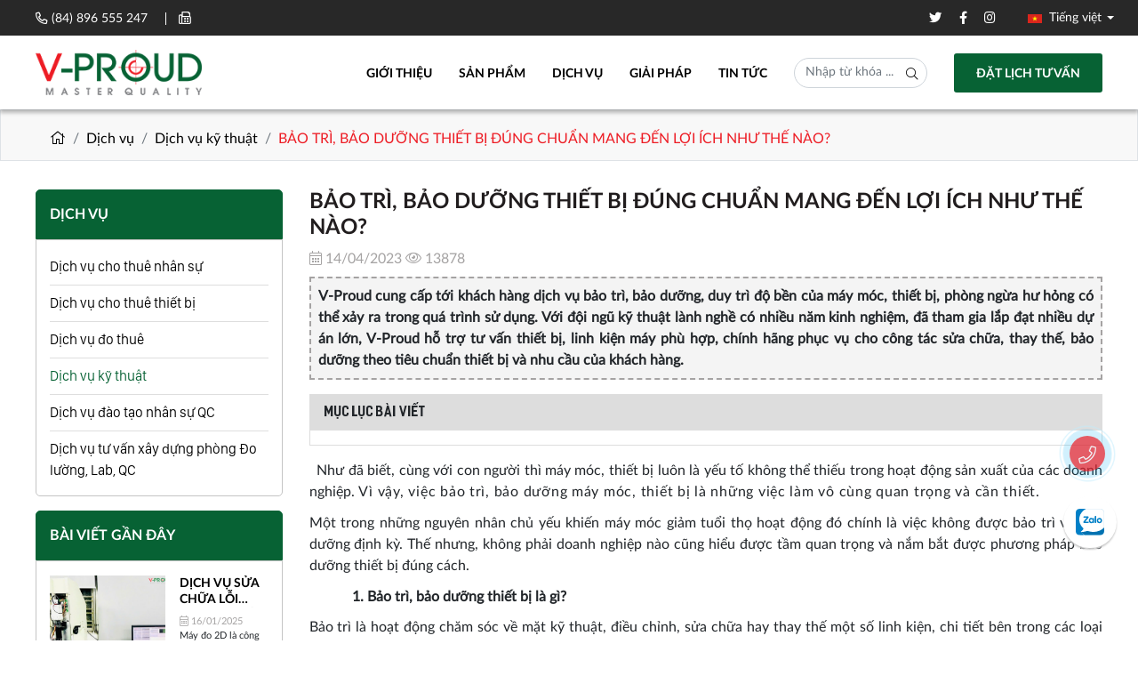

--- FILE ---
content_type: text/html; charset=utf-8
request_url: https://v-proud.vn/vi/bao-tri-bao-duong-thiet-bi-dung-chuan-mang-den-loi-ich-nhu-the-nao.html
body_size: 16487
content:

<!DOCTYPE html>
<html lang="vi">
<head>
    <meta charset="utf-8" />
    <meta name="viewport" content="width=device-width, initial-scale=1.0">
    <title>BẢO TR&#204;, BẢO DƯỠNG THIẾT BỊ Đ&#218;NG CHUẨN MANG ĐẾN LỢI &#205;CH NHƯ THẾ N&#192;O?</title>
    <meta name="description" content="V-Proud cung cấp tới khách hàng dịch vụ bảo trì, bảo dưỡng, duy trì độ bền của máy móc, thiết bị,  phòng ngừa hư hỏng có thể xảy ra trong quá trình sử ..." />
    <meta name="robots" content="index,follow" />
    <link rel="shortcut icon" href="/favicon.png">
    <link rel="canonical" href="https://v-proud.vn/vi/bao-tri-bao-duong-thiet-bi-dung-chuan-mang-den-loi-ich-nhu-the-nao.html" />
    <link rel="alternate" hreflang="vi" href="https://v-proud.vn/vi/bao-tri-bao-duong-thiet-bi-dung-chuan-mang-den-loi-ich-nhu-the-nao.html" />
    <link rel="alternate" hreflang="en" href="#" />
    <link rel="alternate" hreflang="x-default" href="https://v-proud.vn/vi/bao-tri-bao-duong-thiet-bi-dung-chuan-mang-den-loi-ich-nhu-the-nao.html" />
    <meta property="og:locale" content="vi_VN">
    <meta property="og:type" content="website">
    <meta property="og:title" content="BẢO TR&#204;, BẢO DƯỠNG THIẾT BỊ Đ&#218;NG CHUẨN MANG ĐẾN LỢI &#205;CH NHƯ THẾ N&#192;O?">
    <meta property="og:description" content="V-Proud cung cấp tới khách hàng dịch vụ bảo trì, bảo dưỡng, duy trì độ bền của máy móc, thiết bị,  phòng ngừa hư hỏng có thể xảy ra trong quá trình sử ...">
    <meta property="og:url" content="https://v-proud.vn/vi/bao-tri-bao-duong-thiet-bi-dung-chuan-mang-den-loi-ich-nhu-the-nao.html">
    <meta property="og:site_name" content="BẢO TR&#204;, BẢO DƯỠNG THIẾT BỊ Đ&#218;NG CHUẨN MANG ĐẾN LỢI &#205;CH NHƯ THẾ N&#192;O?">
    <meta property="og:image" content="https://v-proud.vn/images/articles/2023/04/14/133259481357646886.jpg" />
    
    <link href="/Content/css?v=t5xPk1zV1g-Vcy4Kr8gok4_LLthVpjLOoFLeMxDX3Xc1" rel="stylesheet preload" as="style"/>

    <link href="https://fonts.googleapis.com/css2?family=Roboto:wght@300;400;500;700&display=swap" rel="stylesheet preload">
<script async src='https://www.googletagmanager.com/gtag/js?id=UA-161158130-1'></script>
<script>
window.dataLayer = window.dataLayer || [];
function gtag(){dataLayer.push(arguments);}gtag('js', new Date());
window.addEventListener('load', function () {
	var links = document.querySelectorAll('a');
	for (let i = 0; i < links.length; i++) {
		links[i].addEventListener('click', function(e) {
			var n = this.href.includes('backup.v-proud.vn');
			if (n == false) {
				gtag('event', 'click', {'event_category': 'external links','event_label' : this.href});
			}
		});
		}
	});
gtag('config', 'UA-161158130-1' , {'allow_display_features': false,});

</script>
<!-- Google Tag Manager -->
<script>(function(w,d,s,l,i){w[l]=w[l]||[];w[l].push({'gtm.start':
new Date().getTime(),event:'gtm.js'});var f=d.getElementsByTagName(s)[0],
j=d.createElement(s),dl=l!='dataLayer'?'&l='+l:'';j.async=true;j.src=
'https://www.googletagmanager.com/gtm.js?id='+i+dl;f.parentNode.insertBefore(j,f);
})(window,document,'script','dataLayer','GTM-P44ZQK4Q');</script>
<!-- End Google Tag Manager -->

<!-- Google tag (gtag.js) -->
<script async src="https://www.googletagmanager.com/gtag/js?id=G-Y0PPJEWX08"></script>
<script>
  window.dataLayer = window.dataLayer || [];
  function gtag(){dataLayer.push(arguments);}
  gtag('js', new Date());

  gtag('config', 'G-Y0PPJEWX08');
</script>

<script src="https://analytics.ahrefs.com/analytics.js" data-key="0eS2kpF9x3slIl3B3QMDCQ" async></script></head>
<body oncontextmenu="return false;">
    <div class="header-top py-lg-2" >
    <div class="container d-flex">
        <div class="info">
            <a href="tel: (84) 896 555 247"><i class="fal fa-phone-alt mr-1"></i>(84) 896 555 247</a>
            <a href="tel:"><i class="fal fa-fax mr-1"></i> </a>
        </div>
        <div class="d-flex">
            <ul class="ul-reset mr-3">
                <li><a href="https://www.youtube.com/@Vproudjsc2015" rel="nofollow noopener" target="_blank"><i class="fab fa-twitter"></i></a></li>
                <li><a href="https://www.facebook.com/vproudjsc2015" rel="nofollow noopener" target="_blank"><i class="fab fa-facebook-f"></i></a></li>
                <li><a href="https://www.linkedin.com/company/90677516/" rel="nofollow noopener" target="_blank"><i class="fab fa-instagram"></i></a></li>
                
            </ul>
            <div class="dropdown dropdown-text">
                <button class="btn dropdown-toggle" type="button" data-toggle="dropdown" data-display="static" aria-haspopup="true" aria-expanded="false">
                        <img class="img-flag mr-1" src="/Content/images/logo-icon/vn.png" alt="Việt Nam" width="16" height="10" /> Tiếng việt
                </button>
                <div class="dropdown-menu dropdown-menu-right">
                    <a class="dropdown-item" href="https://v-proud.vn/vi/bao-tri-bao-duong-thiet-bi-dung-chuan-mang-den-loi-ich-nhu-the-nao.html"><img class="img-flag mr-1" src="/Content/images/logo-icon/vn.png" width="16" height="10" alt="Việt Nam" /> Tiếng Việt</a>
                    <a class="dropdown-item" href="#"><img class="img-flag mr-1" src="/Content/images/logo-icon/anh.jpg" width="16" height="10" alt="English" /> English</a>
                </div>
            </div>
        </div>
    </div>
</div>
<div class="header-bottom py-lg-2" id="menu">
    <div class="container">
            <a href="/vi">
                <img src="/images/configs/2020/12/04/132515447591339719.png?w=300" class="logo-img" alt="C&#212;NG TY CỔ PHẦN V-PROUD" />
            </a>
        <div class="bars-mobile">
            <a id="btn-show" onclick="myFunction()"><i class="fal fa-bars"></i></a>
        </div>
        <div class="overlay-mobile" onclick="myFunction()"></div>
        <ul class="ul-reset menu">
            
                <li>
                    <a href="/vi/gioi-thieu.htm">Giới thiệu</a>
                        <ul class="sub-menu">
                                <li><a class="stretched-link" href="/vi/danh-muc/v-proud">V-PROUD</a></li>
                                <li><a class="stretched-link" href="/vi/danh-muc/tam-nhin-su-menh-gia-tri-cot-loi">Sứ mệnh - Tầm nh&#236;n - Gi&#225; trị cốt l&#245;i</a></li>
                                <li><a class="stretched-link" href="/vi/danh-muc/chung-nhan-phan-phoi-chinh-hang">Chứng nhận ph&#226;n phối ch&#237;nh h&#227;ng</a></li>
                        </ul>
                </li>

            <li>
                <a href="/vi/san-pham">Sản phẩm</a>
                <ul class="sub-menu">
                        <li>
                            <a class="stretched-link" href="/vi/san-pham-category/may-quet-3d-laser-scantech">M&#225;y qu&#233;t 3D laser </a>
                                <ul class="sub-menu-child">
                                        <li><a class="stretched-link" href="/vi/san-pham-category/may-quet-3d-laser-scantech/may-quet-3d-laser">M&#225;y Scan 3D SCANOLOGY</a></li>
                                </ul>
                        </li>
                        <li>
                            <a class="stretched-link" href="/vi/san-pham-category/used-machine">Used Machine </a>
                                <ul class="sub-menu-child">
                                        <li><a class="stretched-link" href="/vi/san-pham-category/used-machine/may-thanh-ly">M&#225;y thanh l&#253;</a></li>
                                </ul>
                        </li>
                        <li>
                            <a class="stretched-link" href="/vi/san-pham-category/may-do-luong-quang-hoc-vms">M&#225;y đo lường quang học - 2D</a>
                                <ul class="sub-menu-child">
                                        <li><a class="stretched-link" href="/vi/san-pham-category/may-do-luong-quang-hoc-vms/may-do-luong-quang-hoc-thu-cong">M&#225;y đo 2D thủ c&#244;ng</a></li>
                                        <li><a class="stretched-link" href="/vi/san-pham-category/may-do-luong-quang-hoc-vms/may-do-luong-quang-hoc-tu-dong-co-ban">M&#225;y đo 2D tự động BATY</a></li>
                                        <li><a class="stretched-link" href="/vi/san-pham-category/may-do-luong-quang-hoc-vms/may-do-2d-tu-dong-mora">M&#225;y đo 2D tự động MORA</a></li>
                                        <li><a class="stretched-link" href="/vi/san-pham-category/may-do-luong-quang-hoc-vms/he-thong-may-do-luong-quang-hoc-da-cam-bien-sieu-chinh-xac">M&#225;y đo 2D si&#234;u ch&#237;nh x&#225;c</a></li>
                                        <li><a class="stretched-link" href="/vi/san-pham-category/may-do-luong-quang-hoc-vms/phan-mem-cho-may-do-vms">Phụ kiện cho m&#225;y đo 2D Renishaw</a></li>
                                        <li><a class="stretched-link" href="/vi/san-pham-category/may-do-luong-quang-hoc-vms/phu-kien-may-do-vms">Phụ kiện cho m&#225;y đo 2D Mora</a></li>
                                </ul>
                        </li>
                        <li>
                            <a class="stretched-link" href="/vi/san-pham-category/may-do-toa-do-3-chieu-3d-cmm">M&#225;y đo tọa độ 3 chiều - 3D CMM</a>
                                <ul class="sub-menu-child">
                                        <li><a class="stretched-link" href="/vi/san-pham-category/may-do-toa-do-3-chieu-3d-cmm/may-do-cmm-renishaw-agility">M&#225;y đo CMM Renishaw Agility</a></li>
                                        <li><a class="stretched-link" href="/vi/san-pham-category/may-do-toa-do-3-chieu-3d-cmm/may-do-equator">M&#225;y đo EQUATOR </a></li>
                                        <li><a class="stretched-link" href="/vi/san-pham-category/may-do-toa-do-3-chieu-3d-cmm/may-do-toa-do-co-ban-dang-cau">M&#225;y đo tọa độ 3 chiều - 3D CMM - MORA PRIMUS</a></li>
                                        <li><a class="stretched-link" href="/vi/san-pham-category/may-do-toa-do-3-chieu-3d-cmm/may-do-toa-do-tai-khu-vuc-san-xuat">M&#225;y đo tọa độ 3 chiều- 3D CMM - MORA PRIMUS L</a></li>
                                        <li><a class="stretched-link" href="/vi/san-pham-category/may-do-toa-do-3-chieu-3d-cmm/may-do-toa-do-3-chieu-3d-cmm-hexagon">M&#225;y đo tọa độ 3 chiều - 3D CMM HEXAGON</a></li>
                                        <li><a class="stretched-link" href="/vi/san-pham-category/may-do-toa-do-3-chieu-3d-cmm/may-do-toa-do-dang-khung-cong">M&#225;y đo tọa độ dạng khung cổng</a></li>
                                        <li><a class="stretched-link" href="/vi/san-pham-category/may-do-toa-do-3-chieu-3d-cmm/may-do-toa-do-nang-cao-dang-cau">M&#225;y đo tọa độ n&#226;ng cao dạng cầu</a></li>
                                        <li><a class="stretched-link" href="/vi/san-pham-category/may-do-toa-do-3-chieu-3d-cmm/phan-mem-cho-may-do-cmm">Phần mềm cho m&#225;y đo CMM</a></li>
                                        <li><a class="stretched-link" href="/vi/san-pham-category/may-do-toa-do-3-chieu-3d-cmm/phu-kien-may-do-cmm">Phụ kiện m&#225;y đo CMM Renishaw</a></li>
                                        <li><a class="stretched-link" href="/vi/san-pham-category/may-do-toa-do-3-chieu-3d-cmm/may-do-toa-do-dang-canh-tay-ngang">Phụ kiện m&#225;y đo CMM Hexagon</a></li>
                                        <li><a class="stretched-link" href="/vi/san-pham-category/may-do-toa-do-3-chieu-3d-cmm/may-do-toa-do-sieu-chinh-xac">Phụ kiện m&#225;y đo CMM Mora Metrology</a></li>
                                </ul>
                        </li>
                        <li>
                            <a class="stretched-link" href="/vi/san-pham-category/may-phong-hinh">M&#225;y ph&#243;ng h&#236;nh</a>
                                <ul class="sub-menu-child">
                                        <li><a class="stretched-link" href="/vi/san-pham-category/may-phong-hinh/may-phong-hinh-dung">M&#225;y Ph&#243;ng h&#236;nh đứng</a></li>
                                        <li><a class="stretched-link" href="/vi/san-pham-category/may-phong-hinh/may-phong-hinh-ngang">M&#225;y Ph&#243;ng h&#236;nh ngang</a></li>
                                </ul>
                        </li>
                        <li>
                            <a class="stretched-link" href="/vi/san-pham-category/may-do-toa-do-di-dong-va-may-do-quet">M&#225;y đo tọa độ di động </a>
                                <ul class="sub-menu-child">
                                        <li><a class="stretched-link" href="/vi/san-pham-category/may-do-toa-do-di-dong-va-may-do-quet/canh-tay-do-toa-do-di-dong">Tay đo CMM di động - PORTABLE CMM</a></li>
                                        <li><a class="stretched-link" href="/vi/san-pham-category/may-do-toa-do-di-dong-va-may-do-quet/he-thong-do-toa-do-bang-laser">M&#225;y đo tọa độ Laser - LASER TRACKER</a></li>
                                </ul>
                        </li>
                        <li>
                            <a class="stretched-link" href="/vi/san-pham-category/thiet-bi-do-cam-tay">Thiết bị đo cầm tay</a>
                                <ul class="sub-menu-child">
                                        <li><a class="stretched-link" href="/vi/san-pham-category/thiet-bi-do-cam-tay/thuoc-cap">Thước cặp</a></li>
                                        <li><a class="stretched-link" href="/vi/san-pham-category/thiet-bi-do-cam-tay/panme">Panme</a></li>
                                        <li><a class="stretched-link" href="/vi/san-pham-category/thiet-bi-do-cam-tay/dong-ho-so">Đồng hồ so</a></li>
                                        <li><a class="stretched-link" href="/vi/san-pham-category/thiet-bi-do-cam-tay/thuoc-do-cao">Thước đo cao</a></li>
                                        <li><a class="stretched-link" href="/vi/san-pham-category/thiet-bi-do-cam-tay/thuoc-do-do-day">Thước đo độ dầy</a></li>
                                        <li><a class="stretched-link" href="/vi/san-pham-category/thiet-bi-do-cam-tay/duong-so-lo">Dưỡng so lỗ</a></li>
                                        <li><a class="stretched-link" href="/vi/san-pham-category/thiet-bi-do-cam-tay/dung-cu-do-lo">Dụng cụ đo lỗ</a></li>
                                        <li><a class="stretched-link" href="/vi/san-pham-category/thiet-bi-do-cam-tay/thuoc-ke">Thước kẻ</a></li>
                                </ul>
                        </li>
                        <li>
                            <a class="stretched-link" href="/vi/san-pham-category/may-do-bien-dang-be-mat-fmm">M&#225;y đo bi&#234;n dạng bề mặt </a>
                                <ul class="sub-menu-child">
                                        <li><a class="stretched-link" href="/vi/san-pham-category/may-do-bien-dang-be-mat-fmm/may-do-do-nham">M&#225;y đo độ nh&#225;m Taylor Hobson</a></li>
                                        <li><a class="stretched-link" href="/vi/san-pham-category/may-do-bien-dang-be-mat-fmm/may-do-do-nham-mahr">M&#225;y đo độ nh&#225;m Mahr</a></li>
                                        <li><a class="stretched-link" href="/vi/san-pham-category/may-do-bien-dang-be-mat-fmm/may-do-bien-dang-be-mat">M&#225;y đo bi&#234;n dạng bề mặt Taylor Hobson</a></li>
                                        <li><a class="stretched-link" href="/vi/san-pham-category/may-do-bien-dang-be-mat-fmm/may-do-bien-dang-be-mat-mahr"> M&#225;y đo bi&#234;n dạng bề mặt Mahr</a></li>
                                        <li><a class="stretched-link" href="/vi/san-pham-category/may-do-bien-dang-be-mat-fmm/may-do-ket-hop-do-bien-dang-va-nham">M&#225;y đo kết hợp đo bi&#234;n dạng v&#224; nh&#225;m</a></li>
                                        <li><a class="stretched-link" href="/vi/san-pham-category/may-do-bien-dang-be-mat-fmm/may-do-do-tron">M&#225;y đo độ tr&#242;n</a></li>
                                        <li><a class="stretched-link" href="/vi/san-pham-category/may-do-bien-dang-be-mat-fmm/phu-kien-may-do-bien-dang-be-mat">Phụ kiện m&#225;y đo bi&#234;n dạng bề mặt</a></li>
                                        <li><a class="stretched-link" href="/vi/san-pham-category/may-do-bien-dang-be-mat-fmm/phan-mem-may-do-bien-dang-be-mat">Phụ kiện m&#225;y đo độ tr&#242;n</a></li>
                                </ul>
                        </li>
                        <li>
                            <a class="stretched-link" href="/vi/san-pham-category/may-do-do-cung-hmm">M&#225;y đo độ cứng</a>
                                <ul class="sub-menu-child">
                                        <li><a class="stretched-link" href="/vi/san-pham-category/may-do-do-cung-hmm/may-do-do-cung-rockwell">M&#225;y đo độ cứng Rockwell</a></li>
                                        <li><a class="stretched-link" href="/vi/san-pham-category/may-do-do-cung-hmm/may-do-do-cung-brinell">M&#225;y đo độ cứng Brinell</a></li>
                                        <li><a class="stretched-link" href="/vi/san-pham-category/may-do-do-cung-hmm/may-do-do-cung-vicker">M&#225;y đo độ cứng Vicker</a></li>
                                        <li><a class="stretched-link" href="/vi/san-pham-category/may-do-do-cung-hmm/may-do-do-cung-micro-vicker">M&#225;y đo độ cứng Micro - Vicker</a></li>
                                        <li><a class="stretched-link" href="/vi/san-pham-category/may-do-do-cung-hmm/may-do-do-cung-van-nang">M&#225;y đo độ cứng vạn năng</a></li>
                                        <li><a class="stretched-link" href="/vi/san-pham-category/may-do-do-cung-hmm/phu-kien-may-do-do-cung">Phụ kiện m&#225;y đo độ cứng</a></li>
                                </ul>
                        </li>
                        <li>
                            <a class="stretched-link" href="/vi/san-pham-category/duong-kiem">Dưỡng kiểm</a>
                                <ul class="sub-menu-child">
                                        <li><a class="stretched-link" href="/vi/san-pham-category/duong-kiem/can-la">Căn l&#225;</a></li>
                                        <li><a class="stretched-link" href="/vi/san-pham-category/duong-kiem/duong-kiem-dang-truc">Dưỡng kiểm dạng trục</a></li>
                                        <li><a class="stretched-link" href="/vi/san-pham-category/duong-kiem/duong-kiem-dang-vong">Dưỡng kiểm dạng v&#242;ng</a></li>
                                        <li><a class="stretched-link" href="/vi/san-pham-category/duong-kiem/duong-kiem-ren-dang-truc">Dưỡng kiểm ren dạng trục</a></li>
                                        <li><a class="stretched-link" href="/vi/san-pham-category/duong-kiem/duong-kiem-ren-dang-vong">Dưỡng kiểm ren dạng v&#242;ng</a></li>
                                        <li><a class="stretched-link" href="/vi/san-pham-category/duong-kiem/can-mau">Căn mẫu</a></li>
                                </ul>
                        </li>
                        <li>
                            <a class="stretched-link" href="/vi/san-pham-category/thiet-bi-hieu-chuan">Thiết bị hiệu chuẩn</a>
                                <ul class="sub-menu-child">
                                        <li><a class="stretched-link" href="/vi/san-pham-category/thiet-bi-hieu-chuan/thiet-bi-hieu-chuan-can-mau">Thiết bị hiểu chuẩn căn mẫu</a></li>
                                        <li><a class="stretched-link" href="/vi/san-pham-category/thiet-bi-hieu-chuan/thiet-bi-hieu-chuan-may-gia-cong-may-cong-cu-may-cnc">Thiết bị hiệu chuẩn m&#225;y gia c&#244;ng, m&#225;y c&#244;ng cụ, m&#225;y cnc</a></li>
                                </ul>
                        </li>
                        <li>
                            <a class="stretched-link" href="/vi/san-pham-category/thiet-bi-kiem-tra-ngoai-quan">Thiết bị kiểm tra ngoại quan</a>
                                <ul class="sub-menu-child">
                                        <li><a class="stretched-link" href="/vi/san-pham-category/thiet-bi-kiem-tra-ngoai-quan/camera-anh-nhiet">Camera ảnh nhiệt</a></li>
                                        <li><a class="stretched-link" href="/vi/san-pham-category/thiet-bi-kiem-tra-ngoai-quan/kinh-lup">K&#237;nh l&#250;p</a></li>
                                        <li><a class="stretched-link" href="/vi/san-pham-category/thiet-bi-kiem-tra-ngoai-quan/kinh-hien-vi-soi-noi">K&#237;nh hiển vi soi nổi</a></li>
                                        <li><a class="stretched-link" href="/vi/san-pham-category/thiet-bi-kiem-tra-ngoai-quan/kinh-hien-vi-dien-tu">K&#237;nh hiển vi điện tử</a></li>
                                        <li><a class="stretched-link" href="/vi/san-pham-category/thiet-bi-kiem-tra-ngoai-quan/camera-ung-dung-tri-tue-nhan-tao">Camera ứng dụng tr&#237; tuệ nh&#226;n tạo</a></li>
                                        <li><a class="stretched-link" href="/vi/san-pham-category/thiet-bi-kiem-tra-ngoai-quan/may-noi-soi-cong-nghiep">M&#225;y nội soi c&#244;ng nghiệp</a></li>
                                </ul>
                        </li>
                        <li>
                            <a class="stretched-link" href="/vi/san-pham-category/dau-do-solartron">Cảm biến đo lường</a>
                                <ul class="sub-menu-child">
                                        <li><a class="stretched-link" href="/vi/san-pham-category/dau-do-solartron/solartron">Solartron</a></li>
                                </ul>
                        </li>
                        <li>
                            <a class="stretched-link" href="/vi/san-pham-category/may-kiem-tra-do-tin-cay">M&#225;y kiểm tra độ tin cậy</a>
                                <ul class="sub-menu-child">
                                        <li><a class="stretched-link" href="/vi/san-pham-category/may-kiem-tra-do-tin-cay/erichsen">Erichsen</a></li>
                                </ul>
                        </li>
                </ul>
            </li>
                <li>
                    <a href="/vi/dich-vu.htm">Dịch vụ</a>
                        <ul class="sub-menu">
                                <li><a class="stretched-link" href="/vi/danh-muc/dich-vu-cho-thue-nhan-su">Dịch vụ cho thu&#234; nh&#226;n sự</a></li>
                                <li><a class="stretched-link" href="/vi/danh-muc/dich-vu-cho-thue-thiet-bi">Dịch vụ cho thu&#234; thiết bị</a></li>
                                <li><a class="stretched-link" href="/vi/danh-muc/dich-vu-do-thue">Dịch vụ đo thu&#234;</a></li>
                                <li><a class="stretched-link" href="/vi/danh-muc/dich-vu-ky-thuat">Dịch vụ kỹ thuật</a></li>
                                <li><a class="stretched-link" href="/vi/danh-muc/dich-vu-dao-tao-nhan-su-qc">Dịch vụ đ&#224;o tạo nh&#226;n sự QC</a></li>
                                <li><a class="stretched-link" href="/vi/danh-muc/dich-vu-tu-van-xay-dung-phong-do-luong-lab-qc">Dịch vụ tư vấn x&#226;y dựng ph&#242;ng Đo lường, Lab, QC</a></li>
                        </ul>
                </li>
                <li>
                    <a href="/vi/giai-phap.htm">Giải ph&#225;p</a>
                        <ul class="sub-menu">
                                <li><a class="stretched-link" href="/vi/danh-muc/giai-phap-dongdotech">Dongdotech</a></li>
                                <li><a class="stretched-link" href="/vi/danh-muc/giai-phap-may-quet-3d-scanology">M&#225;y qu&#233;t 3D Scanology</a></li>
                                <li><a class="stretched-link" href="/vi/danh-muc/giai-phap-renishaw">Renishaw</a></li>
                                <li><a class="stretched-link" href="/vi/danh-muc/giai-phap-baty-international">Baty International</a></li>
                                <li><a class="stretched-link" href="/vi/danh-muc/giai-phap-mahr">Mahr</a></li>
                                <li><a class="stretched-link" href="/vi/danh-muc/giai-phap-tesa-technology">Tesa Technology</a></li>
                                <li><a class="stretched-link" href="/vi/danh-muc/giai-phap-physik-instrumente">Physik Instrumente</a></li>
                                <li><a class="stretched-link" href="/vi/danh-muc/giai-phap-api-metrology">API Metrology</a></li>
                                <li><a class="stretched-link" href="/vi/danh-muc/giai-phap-plastiform">Plastiform</a></li>
                                <li><a class="stretched-link" href="/vi/danh-muc/giai-phap-kreon">Kreon 3D</a></li>
                                <li><a class="stretched-link" href="/vi/danh-muc/giai-phap-polyworks">Polyworks</a></li>
                                <li><a class="stretched-link" href="/vi/danh-muc/giai-phap-taylor-hobson">Taylor Hobson</a></li>
                                <li><a class="stretched-link" href="/vi/danh-muc/giai-phap-dien-hinh">Giải Ph&#225;p Điển H&#236;nh</a></li>
                                <li><a class="stretched-link" href="/vi/danh-muc/solartronmetrology">Solartron Metrology</a></li>
                        </ul>
                </li>
                <li>
                    <a href="/vi/tin-tuc.htm">Tin tức</a>
                        <ul class="sub-menu">
                                <li><a class="stretched-link" href="/vi/danh-muc/tin-cong-ty">Tin c&#244;ng ty</a></li>
                                <li><a class="stretched-link" href="/vi/danh-muc/tin-tuyen-dung">Tin tuyển dụng</a></li>
                                <li><a class="stretched-link" href="/vi/danh-muc/tin-cong-nghe">Tin Đầu tư - C&#244;ng nghệ - Kỹ thuật</a></li>
                                <li><a class="stretched-link" href="/vi/danh-muc/tin-dao-tao">Tin đ&#224;o tạo</a></li>
                                <li><a class="stretched-link" href="/vi/danh-muc/cac-doanh-nghiep-san-xuat-tai-viet-nam">1001 Doanh nghiệp tại Việt Nam</a></li>
                        </ul>
                </li>
            <li>
                <form action="/vi/tim-kiem" method="get" class="search-article">
                    <input type="text" name="keywords" required id="suggestBox" class="form-control" maxlength="128" autocomplete="off" placeholder="Nhập từ kh&#243;a ...">
                    <button type="submit" class="btn-search"><i class="fal fa-search"></i></button>
                </form>
            </li>
            <li class="btn-style" data-toggle="modal" data-target="#exampleModal"><a>Đặt lịch tư vấn</a></li>
        </ul>
    </div>
</div>
    

<div class="bg-gray border">
    <div class="container">
        <ol class="breadcrumb mb-0">
            <li class="breadcrumb-item"><a href="/vi"><i class="fal fa-home"></i></a></li>
            <li class="breadcrumb-item"><a href="/vi/bao-tri-bao-duong-thiet-bi-dung-chuan-mang-den-loi-ich-nhu-the-nao.htm">Dịch vụ</a></li>
                <li class="breadcrumb-item"><a href="/vi/danh-muc/dich-vu-ky-thuat">Dịch vụ kỹ thuật</a></li>
            <li class="breadcrumb-item active" aria-current="page">BẢO TR&#204;, BẢO DƯỠNG THIẾT BỊ Đ&#218;NG CHUẨN MANG ĐẾN LỢI &#205;CH NHƯ THẾ N&#192;O?</li>
        </ol>
    </div>
</div>
<div class="container pt-lg-3 pb-lg-5 py-3">
    <div class="row">
        <div class="col-sm-12 col-lg-3 mt-3 order-lg-0 order-1">
                <div class="title-category">
        Dịch vụ
    </div>
        <div class="box-article p-0 pb-2 radius-top">
            <ul class="ul-block ul-category">
                    <li ><a href="/vi/danh-muc/dich-vu-cho-thue-nhan-su">Dịch vụ cho thu&#234; nh&#226;n sự</a></li>
                    <li ><a href="/vi/danh-muc/dich-vu-cho-thue-thiet-bi">Dịch vụ cho thu&#234; thiết bị</a></li>
                    <li ><a href="/vi/danh-muc/dich-vu-do-thue">Dịch vụ đo thu&#234;</a></li>
                    <li class='active'><a href="/vi/danh-muc/dich-vu-ky-thuat">Dịch vụ kỹ thuật</a></li>
                    <li ><a href="/vi/danh-muc/dich-vu-dao-tao-nhan-su-qc">Dịch vụ đ&#224;o tạo nh&#226;n sự QC</a></li>
                    <li ><a href="/vi/danh-muc/dich-vu-tu-van-xay-dung-phong-do-luong-lab-qc">Dịch vụ tư vấn x&#226;y dựng ph&#242;ng Đo lường, Lab, QC</a></li>
            </ul>
        </div>

                <div class="title-category mt-3">
                    B&#224;i viết gần đ&#226;y
                </div>
                <div class="box-article p-0 pb-3 radius-top">
                        <div class="media media-new-article mt-3">
                                <img class="mr-3 img-fluid" src="/images/articles/2025/01/16/133814721041954619.jpg" alt="DỊCH VỤ SỬA CHỮA LỖI CAMERA M&#193;Y ĐO 2D – GIẢI PH&#193;P CHO ĐỘ CH&#205;NH X&#193;C TUYỆT ĐỐI" />
                            <div class="media-body">
                                <a class="stretched-link mb-2 truncate-h" data-line="2" href="/vi/dich-vu-sua-chua-loi-camera-may-do-2d-giai-phap-cho-do-chinh-xac-tuyet-doi.html">DỊCH VỤ SỬA CHỮA LỖI CAMERA M&#193;Y ĐO 2D – GIẢI PH&#193;P CHO ĐỘ CH&#205;NH X&#193;C TUYỆT ĐỐI</a>
                                <span><i class="fal fa-calendar-alt"></i> 16/01/2025</span>
                                <p class="truncate-h" data-line="3">M&#225;y đo 2D l&#224; c&#244;ng cụ đắc lực trong c&#225;c ng&#224;nh c&#244;ng nghiệp cần sự ch&#237;nh x&#225;c cao như cơ kh&#237;, điện tử, v&#224; đo kiểm chất lượng sản phẩm. Tuy nhi&#234;n, khi camera gặp lỗi, khả năng đo lường của m&#225;y sẽ bị ảnh hưởng nghi&#234;m trọng, g&#226;y gi&#225;n đoạn trong sản xuất v&#224; kiểm tra. H&#227;y để ch&#250;ng t&#244;i gi&#250;p bạn giải quyết vấn đề n&#224;y với dịch vụ sửa chữa lỗi camera chuy&#234;n nghiệp</p>
                            </div>
                        </div>
                        <div class="media media-new-article mt-3">
                                <img class="mr-3 img-fluid" src="/images/articles/2025/01/16/133814715651195988.jpg" alt="DỊCH VỤ QU&#201;T 3D TRONG CHẾ TẠO FILM CHO &#212; T&#212;" />
                            <div class="media-body">
                                <a class="stretched-link mb-2 truncate-h" data-line="2" href="/vi/dich-vu-quet-3d-trong-che-tao-film-cho-o-to.html">DỊCH VỤ QU&#201;T 3D TRONG CHẾ TẠO FILM CHO &#212; T&#212;</a>
                                <span><i class="fal fa-calendar-alt"></i> 16/01/2025</span>
                                <p class="truncate-h" data-line="3">C&#244;ng nghệ qu&#233;t 3D đang c&#225;ch mạng h&#243;a quy tr&#236;nh thiết kế phim v&#224; sơn &#244; t&#244;, mang đến sự ch&#237;nh x&#225;c v&#224; hiệu quả vượt trội. Một c&#244;ng ty h&#224;ng đầu trong lĩnh vực thiết kế c&#244;ng nghiệp v&#224; in 3D đ&#227; ứng dụng giải ph&#225;p qu&#233;t 3D ti&#234;n tiến của Scantech để đo lường h&#236;nh học của c&#225;c phương tiện lớn v&#224; phức tạp.</p>
                            </div>
                        </div>
                        <div class="media media-new-article mt-3">
                                <img class="mr-3 img-fluid" src="/images/articles/2023/10/24/133426097736486891.png" alt="PolyWorks – Phần Mềm Hiệu Quả Cho Thiết Bị Đo 3D Di Động" />
                            <div class="media-body">
                                <a class="stretched-link mb-2 truncate-h" data-line="2" href="/vi/polyworks-phan-mem-hieu-qua-cho-thiet-bi-do-3d-di-dong.html">PolyWorks – Phần Mềm Hiệu Quả Cho Thiết Bị Đo 3D Di Động</a>
                                <span><i class="fal fa-calendar-alt"></i> 24/10/2023</span>
                                <p class="truncate-h" data-line="3">Phần mềm PolyWorks - một phần mềm được ph&#225;t triển với đầy đủ c&#225;c module tạo n&#234;n một hệ sinh th&#225;i đa dạng gi&#250;p cho người sử dụng dễ d&#224;ng kiểm so&#225;t chất lượng cho đến cả việc thiết kế ngược hoặc xuất b&#225;o c&#225;o</p>
                            </div>
                        </div>
                </div>
        </div>
        <div class="col-sm-12 col-lg-9 content-detail mt-3 order-lg-1 order-0">
            <h1 class="subject-article">
                BẢO TR&#204;, BẢO DƯỠNG THIẾT BỊ Đ&#218;NG CHUẨN MANG ĐẾN LỢI &#205;CH NHƯ THẾ N&#192;O?
            </h1>
            <div class="calendar mb-2">
                <i class="fal fa-calendar-alt"></i>  14/04/2023 <i class="fal fa-eye"></i> 13878
            </div>
            <p class="sapo-detail">
                V-Proud cung cấp tới kh&#225;ch h&#224;ng dịch vụ bảo tr&#236;, bảo dưỡng, duy tr&#236; độ bền của m&#225;y m&#243;c, thiết bị,  ph&#242;ng ngừa hư hỏng c&#243; thể xảy ra trong qu&#225; tr&#236;nh sử dụng. Với đội ngũ kỹ thuật l&#224;nh nghề c&#243; nhiều năm kinh nghiệm, đ&#227; tham gia lắp đạt nhiều dự &#225;n lớn, V-Proud hỗ trợ tư vấn thiết bị, linh kiện m&#225;y ph&#249; hợp, ch&#237;nh h&#227;ng phục vụ cho c&#244;ng t&#225;c sửa chữa, thay thế, bảo dưỡng theo ti&#234;u chuẩn thiết bị v&#224; nhu cầu của kh&#225;ch h&#224;ng.
            </p>
            
            <div class="toc-content">
                <div class="name">MỤC LỤC BÀI VIẾT</div>
                <ul data-toc="div.container" data-toc-headings="h2,h3,h4,h5,h6"></ul>
            </div>

            <p style="margin: 0cm 0cm 8pt; text-align: justify;"><span style="font-family:Times New Roman,Times,serif;"><span style="font-size:12pt"><span style="line-height:107%"><span style="background:white"><span style="line-height:107%">&nbsp; </span></span></span></span></span><span style="font-size:12pt"><span style="line-height:107%"><span style="background:white"><span style="line-height:107%">Như đ&atilde; biết, c&ugrave;ng với con người th&igrave; m&aacute;y m&oacute;c, thiết bị lu&ocirc;n l&agrave; yếu tố kh&ocirc;ng thể thiếu trong hoạt động sản xuất của c&aacute;c doanh nghiệp. <span style="letter-spacing:.55pt">V&igrave; vậy, việc bảo tr&igrave;, bảo dưỡng m&aacute;y m&oacute;c, thiết bị l&agrave; những việc l&agrave;m v&ocirc; c&ugrave;ng quan trọng v&agrave; cần thiết. </span></span></span></span></span></p>

<p style="margin: 0cm 0cm 8pt; text-align: justify;"><span style="font-size:12pt"><span style="line-height:107%"><span style="background:white"><span style="line-height:107%">Một trong những nguy&ecirc;n nh&acirc;n chủ yếu khiến m&aacute;y m&oacute;c giảm tuổi thọ hoạt động đ&oacute; ch&iacute;nh l&agrave; việc kh&ocirc;ng được bảo tr&igrave; v&agrave; bảo dưỡng định kỳ. Thế nhưng, kh&ocirc;ng phải doanh nghiệp n&agrave;o cũng hiểu được tầm quan trọng v&agrave; nắm bắt được phương ph&aacute;p bảo dưỡng thiết bị đ&uacute;ng c&aacute;ch.&nbsp;</span></span></span></span></p>

<p style="margin: 0cm 0cm 8pt 36pt; text-align: justify;"><strong><span style="font-size:12pt"><span style="line-height:107%"><span style="line-height:107%">1. Bảo tr&igrave;, bảo dưỡng thiết bị l&agrave; g&igrave;?</span></span></span></strong></p>

<p style="margin: 0cm 0cm 8pt; text-align: justify;"><span style="font-size:12pt"><span style="line-height:107%"><span style="background:white"><span style="line-height:107%"><span style="font-weight:normal">Bảo tr&igrave; l&agrave;</span></span></span><span style="background:white"><span style="line-height:107%"> hoạt động chăm s&oacute;c về mặt kỹ thuật, điều chỉnh, sửa chữa hay thay thế một số linh kiện, chi tiết b&ecirc;n trong c&aacute;c loại m&aacute;y m&oacute;c, thiết bị. Bảo tr&igrave; sẽ thực hiện trong giai đoạn m&aacute;y m&oacute;c, thiết bị đ&atilde; hỏng h&oacute;c. Hoạt động n&agrave;y nhằm duy tr&igrave; hoặc kh&ocirc;i phục lại trạng th&aacute;i hoạt động b&igrave;nh thường của m&aacute;y m&oacute;c sau một khoảng thời gian sử dụng. Đối với t&igrave;nh trạng hỏng qu&aacute; nặng sẽ phải thay thế chi tiết b&ecirc;n trong.&nbsp;</span></span></span></span></p>

<p style="margin: 0cm 0cm 8pt; text-align: justify;"><span style="font-size:12pt"><span style="line-height:107%"><span style="background:white"><span style="line-height:107%">Bảo dưỡng l&agrave; nhiệm vụ chăm s&oacute;c định kỳ v&agrave; thường xuy&ecirc;n để thiết bị kh&ocirc;ng xảy ra t&igrave;nh trạng hỏng h&oacute;c. Hoạt động n&agrave;y nhằm duy tr&igrave; m&aacute;y m&oacute;c lu&ocirc;n vận h&agrave;nh ở trạng th&aacute;i tốt nhất.</span></span></span></span></p>

<p style="margin: 0cm 0cm 8pt; text-align: justify;"><span style="font-size:12pt"><span style="line-height:107%"><span style="background:white"><span style="line-height:107%">Mặc d&ugrave; c&oacute; sự kh&aacute;c nhau nhưng cả bảo tr&igrave; v&agrave; bảo dưỡng đều l&agrave; phương ph&aacute;p bảo vệ m&aacute;y m&oacute;c cơ bản được &aacute;p dụng thường xuy&ecirc;n tại nh&agrave; m&aacute;y.</span></span></span></span></p>

<p>&nbsp; &nbsp; &nbsp; &nbsp; &nbsp; &nbsp; &nbsp; &nbsp; &nbsp; &nbsp; &nbsp; &nbsp; &nbsp;<img alt="" src="/Data/upload/images/bao-tri-bao-duong-may-moc-thiet-bi.jpg" style="width: 650px; height: 606px;" /></p>

<p style="text-align: center;"><strong><em>Bảo tr&igrave;, bảo dưỡng m&aacute;y m&oacute;c, thiết bị kịp thời l&agrave; việc l&agrave;m v&ocirc; c&ugrave;ng cần thiết</em></strong></p>

<p style="margin: 0cm 0cm 8pt 36pt; text-align: justify;"><span style="font-size:12pt"><span style="line-height:107%"><b><span style="background:white"><span style="line-height:107%">2. Mục đ&iacute;ch của việc bảo tr&igrave;, bảo dưỡng thiết bị?</span></span></b></span></span></p>

<p style="margin: 0cm 0cm 0.0001pt; text-align: justify;"><span style="font-size:12pt"><span style="background:white"><span style="letter-spacing:.55pt">Việc bảo tr&igrave; bảo dưỡng m&aacute;y m&oacute;c thiết bị đ&uacute;ng c&aacute;ch, đ&uacute;ng thời điểm l&agrave; rất quan trọng, ch&uacute;ng mang lại những lợi &iacute;ch như:&nbsp; </span></span></span></p>

<ul>
	<li style="margin: 0cm 0cm 8pt 36pt; text-align: justify;">
	<p><span style="font-size:12pt"><span style="line-height:107%"><span style="line-height:107%"></span><span style="background:white"><span style="line-height:107%"><span style="font-weight:normal">N&acirc;ng cao hiệu suất sử dụng của c&aacute;c trang thiết bị, m&aacute;y m&oacute;c, giảm thời gian ngừng hoạt động của m&aacute;y.</span></span></span><span style="background:white"><span style="line-height:107%"><span style="font-weight:normal"></span></span></span></span></span></p>
	</li>
</ul>

<p style="margin: 0cm 0cm 8pt; text-align: justify;"><span style="font-size:12pt"><span style="line-height:107%"><span style="background:white"><span style="line-height:107%">D&agrave;nh thời gian để kiểm tra, bảo tr&igrave;, bảo dưỡng đ&uacute;ng c&aacute;ch sẽ gi&uacute;p thiết bị lu&ocirc;n hoạt động tốt v&agrave; đạt hiệu suất tối ưu. Tr&aacute;nh t&igrave;nh trạng phải ngừng hoạt động m&aacute;y để bảo tr&igrave;, thay thế khi m&aacute;y kh&ocirc;ng được kiểm tra thường xuy&ecirc;n v&agrave; c&oacute; hỏng h&oacute;c nặng.</span></span></span></span></p>

<ul>
	<li style="margin: 0cm 0cm 8pt 36pt; text-align: justify;">
	<p><span style="font-size:12pt"><span style="line-height:107%"><span style="line-height:107%"></span><span style="background:white"><span style="line-height:107%"><span style="font-weight:normal">Giảm thiểu hao m&ograve;n, hư hỏng, k&eacute;o d&agrave;i tuổi thọ của m&aacute;y m&oacute;c.</span></span></span></span></span></p>
	</li>
</ul>

<p style="margin: 0cm 0cm 8pt; text-align: justify;"><span style="font-size:12pt"><span style="line-height:107%"><span style="background:white"><span style="line-height:107%">Thường xuy&ecirc;n kiểm tra sẽ gi&uacute;p ph&aacute;t hiện những lỗi ph&aacute;t sinh trong qu&aacute; tr&igrave;nh vận h&agrave;nh, từ đ&oacute; ngăn chặn được những vấn đề nghi&ecirc;m trọng c&oacute; thể xảy ra g&acirc;y hư hỏng, hao m&ograve;n m&aacute;y m&oacute;c. Bảo tr&igrave;, bảo dưỡng đ&uacute;ng c&aacute;ch v&agrave; đ&uacute;ng thời gian khuyến c&aacute;o sẽ gi&uacute;p m&aacute;y m&oacute;c k&eacute;o d&agrave;i tuổi thọ sử dụng, phục vụ tốt hơn v&agrave; an to&agrave;n cho người sử dụng. </span></span></span></span></p>

<ul>
	<li style="margin: 0cm 0cm 8pt 36pt; text-align: justify;">
	<p><span style="font-size:12pt"><span style="line-height:107%"><span style="line-height:107%"></span><span style="background:white"><span style="line-height:107%"><span style="font-weight:normal">Giảm thiểu chi ph&iacute; sửa chữa</span></span></span></span></span></p>
	</li>
</ul>

<p style="margin: 0cm 0cm 8pt; text-align: justify;"><span style="font-size:12pt"><span style="line-height:107%"><span style="background:white"><span style="line-height:107%">C&aacute;ch đơn giản nhất để đảm bảo thiết bị của bạn tr&aacute;nh được những chi ph&iacute; sửa chữa kh&ocirc;ng đ&aacute;ng c&oacute; l&agrave; th&ocirc;ng qua quy tr&igrave;nh bảo dưỡng, bảo tr&igrave; m&aacute;y thường xuy&ecirc;n. Khi bạn đ&atilde; bảo tr&igrave; ph&ograve;ng ngừa những sự cố c&oacute; thể xảy ra, rủi ro về hỏng h&oacute;c sẽ xuống tới mức tối thiểu v&agrave; chi ph&iacute; sửa chữa sẽ được giảm xuống đ&aacute;ng kể, điều đ&oacute; gi&uacute;p cho lợi nhuận sản xuất của doanh nghiệp kh&ocirc;ng bị ảnh hưởng.</span></span></span></span></p>

<p style="margin: 0cm 0cm 8pt; text-align: justify;"><span style="font-size:12pt"><span style="line-height:107%"><span style="background:white"><span style="line-height:107%">Ngo&agrave;i ra, việc bảo tr&igrave; bảo dưỡng m&aacute;y thường xuy&ecirc;n đ&uacute;ng c&aacute;ch gi&uacute;p người vận h&agrave;nh nắm được hiện trạng m&aacute;y, x&aacute;c định được thời gian hao m&ograve;n của từng thiết bị, nghi&ecirc;n cứu sự ph&acirc;n bố thời gian hư hỏng của từng loại m&aacute;y m&oacute;c...</span></span> <span style="background:white"><span style="line-height:107%">g&oacute;p phần n&acirc;ng cao hiệu quả trong c&ocirc;ng t&aacute;c quản l&yacute;, kiểm tra, gi&aacute;m s&aacute;t.</span></span></span></span></p>

<p style="margin: 0cm 0cm 8pt 36pt; text-align: justify;"><span style="font-size:12pt"><span style="line-height:107%"><b><span style="background:white"><span style="line-height:107%">3. V-Proud cung cấp dịch vụ kiểm tra, bảo tr&igrave;, bảo dưỡng m&aacute;y m&oacute;c, thiết bị cho kh&aacute;ch h&agrave;ng.</span></span></b></span></span></p>

<p style="margin: 0cm 0cm 8pt; text-align: justify;"><span style="font-size:12pt"><span style="line-height:107%"><span style="background:white"><span style="line-height:107%">Với những m&aacute;y m&oacute;c, thiết bị do V-Proud trực tiếp ph&acirc;n phối, đội ngũ kĩ thuật sẽ c&oacute; mặt định kỳ để bảo dưỡng cho kh&aacute;ch h&agrave;ng theo đ&uacute;ng khuyến c&aacute;o v&agrave; quy định của nh&agrave; sản xuất. </span></span></span></span></p>

<p style="margin-top: 0cm; margin-right: 0cm; margin-left: 0cm;"><span style="font-size:24pt"><span style="background:white"><span style="line-height:21.75pt"><span style="font-family:&quot;Times New Roman&quot;,serif"><span style="font-size:12.0pt"><span style="background:white"><span style="font-weight:normal"><u><strong><em>Đọc th&ecirc;m:</em></strong></u> <a href="https://v-proud.vn/vi/dich-vu-lap-dat-sua-chua-hieu-chuan-va-bao-duong-may-moc-thiet-bi.html" style="color:blue; text-decoration:underline">DỊCH VỤ LẮP ĐẶT, SỬA CHỮA, HIỆU CHUẨN V&Agrave; BẢO DƯỠNG M&Aacute;Y M&Oacute;C THIẾT BỊ</a></span></span></span></span></span></span></span></p>

<p style="margin: 0cm 0cm 8pt; text-align: justify;"><span style="font-size:12pt"><span style="line-height:107%"><span style="background:white"><span style="line-height:107%">B&ecirc;n cạnh đ&oacute;, V-Proud đang cung cấp tới kh&aacute;ch h&agrave;ng dịch vụ bảo tr&igrave;, bảo dưỡng, hỗ trợ duy tr&igrave; độ bền của m&aacute;y m&oacute;c, ph&ograve;ng ngừa hư hỏng c&oacute; thể xảy ra trong qu&aacute; tr&igrave;nh sử dụng. Với đội ngũ kỹ thuật l&agrave;nh nghề c&oacute; nhiều năm kinh nghiệm, đ&atilde; tham gia lắp đạt nhiều dự &aacute;n lớn, V-Proud hỗ trợ tư vấn thiết bị, linh kiện m&aacute;y ph&ugrave; hợp, ch&iacute;nh h&atilde;ng phục vụ cho c&ocirc;ng t&aacute;c sửa chữa, thay thế, bảo dưỡng theo ti&ecirc;u chuẩn thiết bị v&agrave; nhu cầu của kh&aacute;ch h&agrave;ng.</span></span></span></span></p>

<p><img alt="" src="/Data/upload/images/ki-thuat-v-proud-kiem-tra-may-tai-khach-hang.jpg" style="width: 900px; height: 1200px;" /></p>

<p style="margin: 0cm 0cm 8pt; text-align: center;"><strong><em><span style="font-size:12pt"><span style="line-height:107%"><span style="background:white"><span style="line-height:107%">H&igrave;nh ảnh kỹ&nbsp;thuật V-Proud thực hiện dịch vụ tại kh&aacute;ch h&agrave;ng</span></span></span></span></em></strong></p>

<p style="margin: 0cm 0cm 8pt; text-align: justify;"><span style="font-size:12pt"><span style="line-height:107%"><span style="background:white"><span style="line-height:107%">Đội ngũ kỹ thuật của V-Proud sẽ trao đổi, tư vấn v&agrave; tiến h&agrave;nh kiểm tra, bảo dưỡng thiết bị theo nội dung hai b&ecirc;n đ&atilde; thống nhất. Đảm bảo thực hiện đ&uacute;ng tiến độ y&ecirc;u cầu. Sau qu&aacute; tr&igrave;nh kiểm tra, sẽ b&aacute;o c&aacute;o kh&aacute;ch h&agrave;ng về hiện trạng m&aacute;y. Lập bi&ecirc;n bản nghiệm thu v&agrave; ghi nhận kết quả bảo tr&igrave;, bảo dưỡng c&oacute; x&aacute;c nhận của c&aacute;c b&ecirc;n. Sau đ&oacute;, đ&uacute;ng thời gian khuyến c&aacute;o, ch&uacute;ng t&ocirc;i sẽ li&ecirc;n hệ lại kh&aacute;ch h&agrave;ng để nhắc nhở về lịch bảo dưỡng định kỳ theo ti&ecirc;u chuẩn của h&atilde;ng t&ugrave;y v&agrave;o từng loại m&aacute;y m&oacute;c, thiết bị. </span></span></span></span></p>

<p><b><i>Qu&yacute; kh&aacute;ch h&agrave;ng quan t&acirc;m t&igrave;m hiểu/sử dụng sản phẩm, dịch vụ của V-Proud, vui l&ograve;ng&nbsp;li&ecirc;n&nbsp;hệ&nbsp;hotline &nbsp;</i></b><a href="tel:(84)%2024%203224%202295"><b><i>(+84) 896 555 247</i></b></a><b><i>&nbsp;để được tư vấn v&agrave; giải đ&aacute;p.</i></b></p>

<p style="text-align:justify; margin:0cm 0cm 8pt; margin-right:0cm; margin-left:0cm"><span style="font-size:12pt"><span style="line-height:107%"><span style="font-family:&quot;Times New Roman&quot;,serif"><span style="line-height:107%"></span></span></span></span></p>

            <hr class="mt-lg-5 mt-3" />
            <ul class="ul-reset share">
                <li>SHARE: </li>
                <li><a href="https://www.facebook.com/sharer/sharer.php?u=https://v-proud.vn/vi/bao-tri-bao-duong-thiet-bi-dung-chuan-mang-den-loi-ich-nhu-the-nao.html&amp;src=sdkpreparse" target="_blank" rel="nofollow"><i class="fab fa-facebook-f"></i></a></li>
                <li><a href="https://www.twitter.com/sharer/sharer.php?u=https://v-proud.vn/vi/bao-tri-bao-duong-thiet-bi-dung-chuan-mang-den-loi-ich-nhu-the-nao.html&amp;src=sdkpreparse" target="_blank" rel="nofollow"><i class="fab fa-twitter"></i></a></li>;
                <li><a href="https://www.linkedin.com/sharer/sharer.php?u=https://v-proud.vn/vi/bao-tri-bao-duong-thiet-bi-dung-chuan-mang-den-loi-ich-nhu-the-nao.html&amp;src=sdkpreparse" target="_blank" rel="nofollow"><i class="fab fa-linkedin-in"></i></a></li>
                
                <li><a href="https://www.pinterest.com/sharer/sharer.php?u=https://v-proud.vn/vi/bao-tri-bao-duong-thiet-bi-dung-chuan-mang-den-loi-ich-nhu-the-nao.html&amp;src=sdkpreparse" target="_blank" rel="nofollow"><i class="fab fa-pinterest-p"></i></a></li>
            </ul>
        </div>
    </div>
</div>
    <footer>
    <div class="container py-lg-5 py-3">
        <div class="row">
            <div class="col-sm-12 col-lg-6">
                <div class="name-company">
                    C&#244;ng ty cổ phần V-PROUD
                </div>
                <p>Giấy phép ĐKKD số 0106883884 do Sở kế hoạch và đầu tư TP Hà Nội cấp ngày 22/06/2015</p>
                <div class="row">
                    <div class="col-sm-12 col-lg-6">
                        <p><span style="font-size:12px;"><span style="font-family:Arial,Helvetica,sans-serif;"><strong>Trụ sở ch&iacute;nh tại H&agrave; Nội</strong>:&nbsp;L&ocirc; A-23, Xu&acirc;n Phương&nbsp;Garden, Phường Xu&acirc;n Phương, H&agrave; Nội, Việt Nam</span></span></p>

<p><span style="font-size:12px;"><span style="font-family:Arial,Helvetica,sans-serif;"><span style="line-height:130%"><span style="line-height:130%"><strong>VPGD tại Đ&agrave; Nẵng:</strong> Tầng 6, T&ograve;a nh&agrave; Dầu kh&iacute;, Số 2, Đường 30-4, Phường H&ograve;a Cường, TP. Đ&agrave; Nẵng, Việt Nam</span><span style="line-height:130%"></span></span></span></span></p>

<p><span style="font-size:12px;"><span style="font-family:Arial,Helvetica,sans-serif;"><strong>VPGD tại TP. Hồ Ch&iacute; Minh: </strong>Tầng 9 T&ograve;a nh&agrave; TNR Tower số 180-192 Nguyễn C&ocirc;ng Trứ, Phường S&agrave;i G&ograve;n, Th&agrave;nh phố Hồ Ch&iacute; Minh, Việt Nam</span></span></p>

<p><span style="font-family:Arial,Helvetica,sans-serif;"><strong>LI&Ecirc;N HỆ&nbsp;VỚI CH&Uacute;NG T&Ocirc;I</strong><br />
Email:&nbsp;<a href="https://info@v-proud.vn">xinchao@v-proud.vn</a></span></p>

                    </div>
                    <div class="col-sm-12 col-lg-6">
                        <p><strong>Hotline Sales:</strong></p>

<p><strong>(+84) 896 555 247</strong></p>

<p><strong>Hotline Services:</strong></p>

<p><strong>(+84)&nbsp;89 666 5247</strong></p>

<div class="eJOY__extension_root_class" id="eJOY__extension_root" style="all: unset;">&nbsp;</div>

                    </div>
                </div>
            </div>
            <div class="col-sm-12 col-lg-3 pl-lg-5">
                <div class="title-ft">
                    Link nhanh
                </div>
                <ul class="ul-block">
                        <li><a href="/vi/chinh-sach-thanh-toan.html">Ch&#237;nh s&#225;ch thanh to&#225;n</a></li>
                        <li><a href="/vi/chinh-sach-van-chuyen.html">Ch&#237;nh s&#225;ch vận chuyển</a></li>
                        <li><a href="/vi/chinh-sach-doi-tra.html">Ch&#237;nh s&#225;ch đổi trả</a></li>
                        <li><a href="/vi/chinh-sach-bao-mat.html">Ch&#237;nh s&#225;ch bảo mật</a></li>
                        <li><a href="/vi/quy-dinh-chung.html">Quy định chung</a></li>
                    
                </ul>
                <div class="mt-3">
                    <a href="http://online.gov.vn/Home/WebDetails/78516" target="_blank" rel="nofollow">
                        <img data-src="/Content/images/bct.png" alt="Thông báo BCT" class="img-fluid lazy"/>
                    </a>
                </div>
            </div>
            <div class="col-sm-12 col-lg-3">
                <div class="title-ft">
                    Đăng k&#253; bản tin
                </div>
                <div class="follow mb-3">
                    Bằng c&#225;ch đăng k&#253; v&#224;o danh s&#225;ch gửi thư của ch&#250;ng t&#244;i, bạn sẽ lu&#244;n được cập nhật những tin tức mới nhất từ ch&#250;ng t&#244;i.
                </div>
                <form id="subscribe">
                    <div class="input-group">
                        <input type="email" name="Email" required="" maxlength="50" placeholder="Nhập email của bạn" class="form-control input-follow">
                        <div class="input-group-append">
                            <input type="submit" class="form-control submit" value="Đăng k&#253; ngay">
                        </div>
                    </div>
                </form>
                <ul class="ul-reset social-ft mt-4">
                    <li><a href="https://www.facebook.com/vproudjsc2015" rel="nofollow noopener" target="_blank" title="Facebook"><i class="fab fa-facebook-f"></i></a></li>
                    <li><a href="https://www.youtube.com/@Vproudjsc2015" rel="nofollow noopener" target="_blank" title="Youtube"><i class="fab fa-youtube"></i></a></li>
                    
                    <li><a href="https://www.linkedin.com/company/90677516/" rel="nofollow noopener" target="_blank" title="Linkedin"><i class="fab fa-linkedin-in"></i></a></li>
                </ul>
            </div>
        </div>
    </div>
    <div class="footer-bottom">
        <div class="container">
            &copy; 2021 V-Proud JSC
        </div>
    </div>
</footer>
    <div class="zalo-btn">
        <a href="https://zalo.me/1444806848477939456" rel="nofollow noopener" target="_blank">
            <img src="/Content/images/zalo-icon.svg" alt="Zalo" class="img-fluid"/>
        </a>
    </div>
<a href="tel:(84) 896 555 247" class="suntory-alo-phone suntory-alo-green" id="suntory-alo-phoneIcon" style="right: 0.725rem; bottom: 10rem;"><div class="suntory-alo-ph-circle"></div><div class="suntory-alo-ph-circle-fill"></div><div class="suntory-alo-ph-img-circle"><i class="fal fa-phone"></i></div><div class="tel"><p class="fone">(84) 896 555 247</p></div></a>
    <div class="modal fade" id="exampleModal" tabindex="-1" role="dialog" aria-labelledby="exampleModalLabel" aria-hidden="true">
    <div class="modal-dialog modal-dialog-centered" role="document">
        <div class="modal-content">
            <div class="modal-body p-0">
                <button type="button" class="close" data-dismiss="modal" aria-label="Close">
                    <span aria-hidden="true">&times;</span>
                </button>
                <div class="row no-gutters">
                    <div class="col-lg-8">
                        <div data-item="form-contact" class="p-3">
                            <div class="title mt-2"><span>Liên hệ</span> với chúng tôi</div>
                            <p>Ch&#250;ng t&#244;i ở đ&#226;y để hỗ trợ bạn, h&#227;y đặt lịch hẹn tư vấn v&#224; đội ngũ hỗ trợ của ch&#250;ng t&#244;i sẽ li&#234;n hệ tư vấn trực tiếp cho bạn:</p>
                            <form id="contact_form" class="contact">
                                
                                <input name="__RequestVerificationToken" type="hidden" value="EgQ_ypPRXQwa2sTUiQiTiwHXnbut5LHW3RyBbqzdgTWd0gYaavqohc92rhYhEObEdbJw179ElVgtPGflmIXNWZaKyNlFu8REdjkDNBOzOsA1" />
                                <div data-step="1">
                                    <div class="form-group">
                                        <div class="input-group">
                                            <div class="input-group-prepend">
                                                <select class="form-control" data-val="true" data-val-required="The Danh xưng field is required." id="Gender" name="Gender"><option selected="selected" value="0">Mr</option>
<option value="1">Ms</option>
</select>
                                            </div>
                                            <input class="form-control" data-val="true" data-val-length="Tối đa 50 ký tự" data-val-length-max="50" data-val-required="Hãy nhập họ và tên" id="Fullname" name="Fullname" placeholder="Họ và tên" required="" type="text" value="" />
                                        </div>
                                        <span class="field-validation-valid" data-valmsg-for="Fullname" data-valmsg-replace="true"></span>
                                        
                                    </div>
                                    <div class="form-group">
                                        <input class="form-control" data-val="true" data-val-length="Tối đa 50 ký tự" data-val-length-max="50" id="CompanyName" name="CompanyName" placeholder="Tên công ty" type="text" value="" />
                                        <span class="field-validation-valid" data-valmsg-for="CompanyName" data-valmsg-replace="true"></span>
                                    </div>
                                    <div class="form-group">
                                        <input class="form-control" data-val="true" data-val-length="Tối đa 200 ký tự" data-val-length-max="200" data-val-required="Hãy nhập địa chỉ" id="Address" name="Address" placeholder="Địa chỉ" required="" type="text" value="" />
                                        <span class="field-validation-valid" data-valmsg-for="Address" data-valmsg-replace="true"></span>
                                    </div>
                                    <div class="form-group form-row">
                                        <div class="col">
                                            <input class="form-control" data-val="true" data-val-email="Email không hợp lệ" data-val-required="Hãy nhập địa chỉ email" id="Email" name="Email" placeholder="Email" required="" type="text" value="" />
                                            <span class="field-validation-valid" data-valmsg-for="Email" data-valmsg-replace="true"></span>
                                        </div>
                                        <div class="col">
                                            <input class="form-control" data-val="true" data-val-regex="Số điện thoại không hợp lệ" data-val-regex-pattern="0\d{9}$" data-val-required="Hãy nhập số điện thoại" id="Mobile" name="Mobile" placeholder="Số điện thoại" required="" type="text" value="" />
                                            <span class="field-validation-valid" data-valmsg-for="Mobile" data-valmsg-replace="true"></span>
                                        </div>
                                    </div>
                                    <div class="text-right">
                                        <button type="button" class="btn btn-style px-4" onclick="goStep(2, '#contact_form');">Tiếp theo</button>
                                    </div>
                                </div>
                                <div data-step="2" class="d-none">
                                    <div class="form-group">
                                        <label>C&#226;u hỏi của bạn:</label>
                                        <textarea class="form-control" cols="20" data-val="true" data-val-length="The field Câu hỏi must be a string with a maximum length of 4000." data-val-length-max="4000" id="Body" name="Body" rows="2">
</textarea>
                                    </div>
                                    <div class="form-group">
                                        <label>Đặt lịch hẹn tư vấn tại:</label>
                                        <select class="form-control" data-val="true" data-val-required="The Địa điểm field is required." id="AppointmentLocation" name="AppointmentLocation"><option selected="selected" value="0">V-Proud H&#224; Nội</option>
<option value="1">V-Proud Hồ Ch&#237; Minh</option>
<option value="2">Tại văn ph&#242;ng kh&#225;ch hang</option>
<option value="3">Tư vấn qua điện thoại</option>
<option value="4">Kh&#225;c</option>
</select>
                                    </div>
                                    <div class="form-group d-none" data-item="other-location">
                                        <label>Vui l&#242;ng ghi r&#245;:</label>
                                        <input class="form-control" data-val="true" data-val-length="Tối đa 500 ký tự" data-val-length-max="500" id="AppointmentLocationOther" name="AppointmentLocationOther" type="text" value="" />
                                    </div>
                                    <div class="form-group row">
                                        <div class="col-6">
                                            <label>Ng&#224;y</label>
                                            <input type="date" name="Date" class="form-control" required=""/>
                                        </div>
                                        <div class="col-6">
                                            <label>Giờ</label>
                                            <input type="time" name="Time" class="form-control" required=""/>
                                        </div>
                                    </div>
                                    <div class="text-right">
                                        
                                        <button type="submit" class="btn btn-style px-4">Ho&#224;n tất</button>
                                    </div>
                                </div>
                                
                            </form>
                        </div>
                        <div data-step="result" class="contact-result d-none">
                            <p>Cảm ơn bạn đã đặt lịch hẹn tư vấn, đội ngũ hỗ trợ của công ty Cổ phần V-PROUD sẽ nhanh chóng liên hệ xác nhận lịch hẹn với bạn!</p>
<p>Chúc bạn thật nhiều sức khỏe, hạnh phúc và thành công!</p>
                        </div>
                    </div>
                    <div class="col-lg-4 contact-img"></div>
                </div>
            </div>
        </div>
    </div>
</div>

    <script src="/bundles/jquery?v=J2F3owOr8pMHuN3KFmWHhDUwiRwGByRtD80Zw5kJ_Ag1"></script>
<script src="/bundles/jqueryval?v=jTPefzwFx0iM3EsWaYKTfsfd9Bl-EGtCr4NXRQtZFHM1"></script>
<script src="/bundles/bootstrap?v=PLGWvO23NsYsehUBhkcmtLITUfA_t5_mfI2uvRKmj2E1"></script>

    
</body>
</html>
